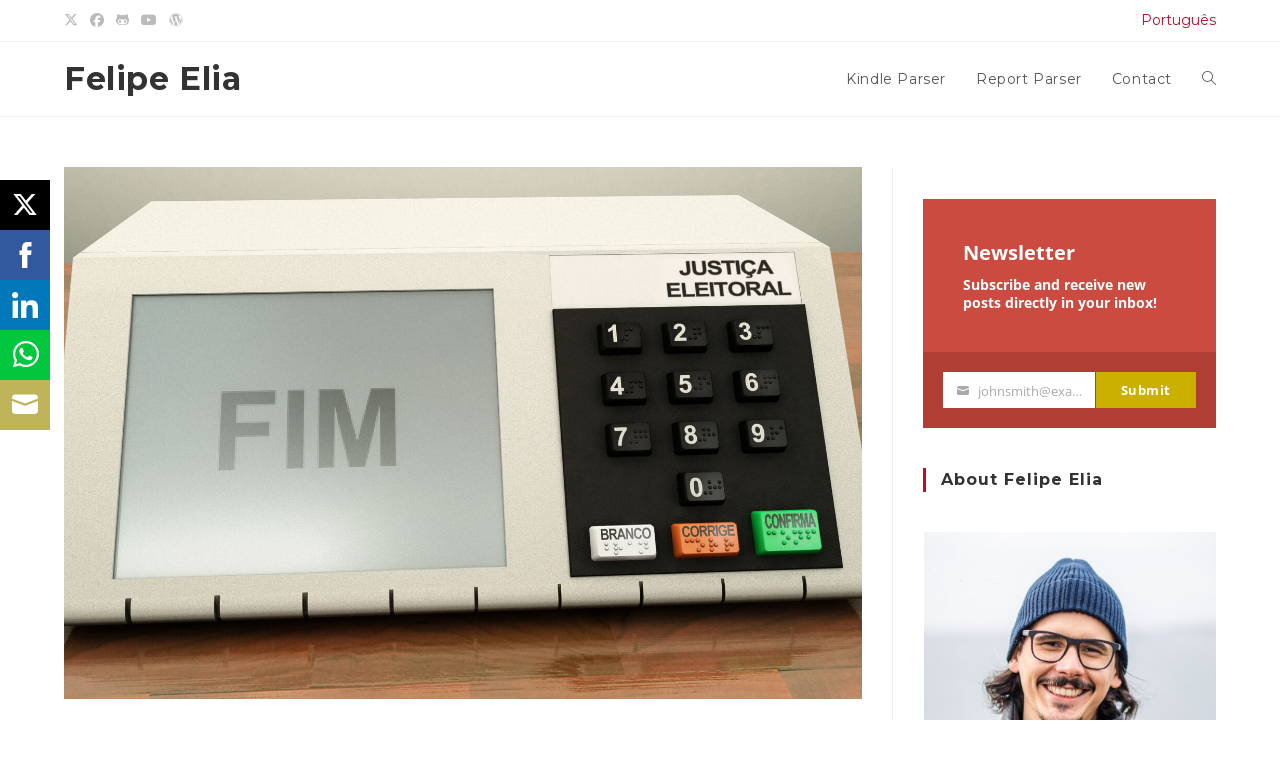

--- FILE ---
content_type: text/css
request_url: https://felipeelia.com/wp-content/plugins/report-parser/dist/css/kindle-parser-style.css?ver=63eece2648634ff1df6e
body_size: 112
content:
:root{--c-black:#000;--c-white:#fff}.tool-parser textarea{font-size:18px}.tool-parser input[type=file]{max-width:100%}.tool-parser .tool-controls{font-family:Montserrat,sans-serif;font-size:14px;margin-bottom:2em}.tool-parser .tool-controls label{display:inline-block;margin-left:10px}.tool-parser .tool-controls label:first-child{margin-left:0}.tool-parser .parsed-report{font-family:Montserrat,sans-serif}.tool-parser .parsed-report .collapsible-title{border:1px solid #c3c4c7;cursor:pointer;font-size:17px;margin:-1px 0 0;padding:1em 15px;position:relative}.tool-parser .parsed-report .collapsible-title:before{border:solid #50575e;border-width:0 2px 2px 0;content:"";height:1rem;pointer-events:none;position:absolute;right:1.5em;top:50%;transform:translateY(-70%) rotate(45deg);width:1rem}.tool-parser .parsed-report .collapsible-title.open:before{transform:translateY(-30%) rotate(-135deg)}.tool-parser .parsed-report .collapsible-content,.tool-parser .parsed-report table{border:1px solid #c3c4c7;border-top:1px solid #fff;font-size:14px;margin:-1px 0 0;position:relative;table-layout:fixed}.tool-parser .parsed-report .collapsible-content tr:nth-child(odd),.tool-parser .parsed-report table tr:nth-child(odd){background-color:#f6f7f7}.tool-parser .parsed-report .collapsible-content td,.tool-parser .parsed-report table td{padding:10px 1em}.tool-parser .parsed-report .collapsible-content td:first-child,.tool-parser .parsed-report table td:first-child{width:280px}.tool-parser .parsed-report .collapsible-content p:last-child,.tool-parser .parsed-report table p:last-child{margin-bottom:0}.tool-parser .parsed-report .collapsible-content pre,.tool-parser .parsed-report table pre{background-color:transparent;color:inherit;font-size:14px;margin:0;padding:0;-moz-tab-size:4;-o-tab-size:4;tab-size:4}.tool-parser .parsed-report div.collapsible-content{padding:15px}.tool-parser .parsed-report h2{font-size:20px}.tool-parser .parsed-report table+h2{margin-top:2em}.book-meta{font-weight:700;margin-bottom:.5em}.book-meta span:after{content:" | "}.book-meta span:last-child:after{content:""}
